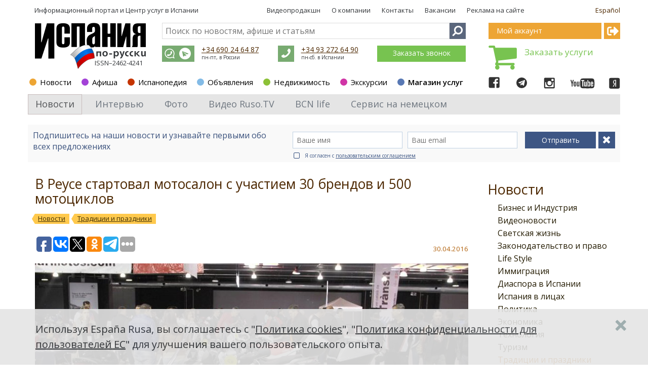

--- FILE ---
content_type: text/html; charset=utf-8
request_url: https://espanarusa.com/ru/news/article/580037
body_size: 25037
content:
<!DOCTYPE html SYSTEM "about:legacy-compat">
<html xmlns:str="http://exslt.org/strings">
  <head>
    <META http-equiv="Content-Type" content="text/html; charset=utf-8">
    <meta name="SKYPE_TOOLBAR" content="SKYPE_TOOLBAR_PARSER_COMPATIBLE">
    <title>В Реусе стартовал мотосалон с участием 30 брендов и 500 мотоциклов. Испания по-русски - все о жизни в Испании</title>
    <meta name="keywords" lang="ru" content="Реус, мотосалон, бренды, модели, двигатель, мотоциклы, центр, школа, езда, цена, билет">
    <link rel="canonical" href="https://espanarusa.com/ru/news/article/580037">
    <meta property="og:type" content="article">
    <meta property="og:url" content="https://espanarusa.com/ru/news/article/580037">
    <meta property="og:site_name" content="Испания по-русски">
    <meta property="og:image" content="https://espanarusa.com/files/autoupload/90/42/46/qsuskuzx390879.jpg">
    <meta property="og:title" content="В Реусе стартовал мотосалон с участием 30 брендов и 500 мотоциклов. Испания по-русски - все о жизни в Испании">
    <meta property="og:description" content="В выставочном зале firaReus стартовал 10-й сезон Мотосалона, одной из новинок которого станет бесплатная Школа вождения мотоцикла.">
    <meta name="description" lang="ru" content="В выставочном зале firaReus стартовал 10-й сезон Мотосалона, одной из новинок которого станет бесплатная Школа вождения мотоцикла.">
    <meta content="width=device-width, initial-scale=1.0" name="viewport">
    <link rel="icon" href="/favicon/favicon.ico?date=25.04.2018" type="image/x-icon">
    <link rel="shortcut icon" href="/favicon/favicon.ico?date=25.04.2018" type="image/x-icon">
    <link rel="apple-touch-icon" sizes="57x57" href="/favicon/apple-icon-57x57.png?date=25.04.2018">
    <link rel="apple-touch-icon" sizes="60x60" href="/favicon/apple-icon-60x60.png?date=25.04.2018">
    <link rel="apple-touch-icon" sizes="72x72" href="/favicon/apple-icon-72x72.png?date=25.04.2018">
    <link rel="apple-touch-icon" sizes="76x76" href="/favicon/apple-icon-76x76.png?date=25.04.2018">
    <link rel="apple-touch-icon" sizes="114x114" href="/favicon/apple-icon-114x114.png?date=25.04.2018">
    <link rel="apple-touch-icon" sizes="120x120" href="/favicon/apple-icon-120x120.png?date=25.04.2018">
    <link rel="apple-touch-icon" sizes="144x144" href="/favicon/apple-icon-144x144.png?date=25.04.2018">
    <link rel="apple-touch-icon" sizes="152x152" href="/favicon/apple-icon-152x152.png?date=25.04.2018">
    <link rel="apple-touch-icon" sizes="180x180" href="/favicon/apple-icon-180x180.png?date=25.04.2018">
    <link rel="icon" type="image/png" sizes="192x192" href="/favicon/android-icon-192x192.png?date=25.04.2018">
    <link rel="icon" type="image/png" sizes="32x32" href="/favicon/favicon-32x32.png?date=25.04.2018">
    <link rel="icon" type="image/png" sizes="96x96" href="/favicon/favicon-96x96.png?date=25.04.2018">
    <link rel="icon" type="image/png" sizes="16x16" href="/favicon/favicon-16x16.png?date=25.04.2018">
    <meta name="msapplication-TileColor" content="#ffffff">
    <meta name="msapplication-TileImage" content="/favicon/ms-icon-144x144.png">
    <meta name="theme-color" content="#ffffff">
    <link type="text/css" rel="stylesheet" href="https://fonts.googleapis.com/css?family=Open+Sans:300,400,600,700&amp;subset=latin,cyrillic">
    <link type="text/css" rel="stylesheet" href="/svc/getStyle.aspx?version=1.0.6793.27922&amp;site=espanarusa&amp;files=/lib/font-awesome-4.7.0/css/font-awesome.css;/lib/fontawesome-pro-5.0.6/css/fontawesome-all.css;/client/news/less/news-theme.less;/lib/bootstrap/less/bootstrap.less;/shared-news-less/ui-controls.less;/lib/jquery-scrollbar/perfect-scrollbar.css;/client/news/less/newsArticle.less;/client/default/css/buy-book.css;/lib/prettyPhoto_3.1.5/css/prettyPhoto.css;/lib/jquery-scrollbar/perfect-scrollbar.css"><script src="/svc/getScript.aspx?version=1.0.6793.27922&amp;site=espanarusa&amp;files=/lib/packages/jquery-1.9.1.js;/lib/jquery.mobile-events.js;/lib/bootstrap/js/bootstrap.js;/lib/packages/angular.js;/lib/packages/angular-sanitize.js;/lib/packages/i18n/angular-locale_ru.js;/shared-news-js/tools.js;/shared-news-js/common.js;/shared-news-js/callback.js;/shared-news-js/social-and-seo.js;/lib/JQueryUI_1.10.0/js/jquery-ui-1.10.0.js;/shared-js/breadcrumbs-seo.js;/lib/jquery-scrollbar/perfect-scrollbar.js;/lib/jquery.scrollLock.js;/lib/scroolly/jquery.scroolly.js;/shared-js/menuToggler.js" type="text/javascript"></script><script>
			function Auth_Login( ticket ) {
				jQuery.ajax({
					url: "/authSwitchTo.aspx?ticket=" + ticket,
					async: false,
					dataType: "script"
				});
			}

			function Auth_Logout( ticket ) { location.href = "/logout?returnUrl=" + location.href; }

			function Auth_OK() {}

			function Auth_Reload() { location.reload( true ); }
		
			$( document ).ready( function(){
				jQuery.ajax({
					url: "/api/GetUserId",
					async: false,
					success: function( userId ){
						jQuery.ajax({
							url: "https://user.espanarusa.com/authInfo/" + userId,
							async: false,
							dataType: "script"
						});
					}
				});
			} );
		</script><script src="/svc/getScript.aspx?version=1.0.6793.27922&amp;site=espanarusa&amp;files=/shared-news-js/service/commentsService.js;/shared-news-js/service/authService.js;/shared-news-js/service/subscribtions.js;/client/news/js/newsArticle.js;/lib/prettyPhoto_3.1.5/js/jquery.prettyPhoto.js;/lib/jquery-scrollbar/perfect-scrollbar.js" type="text/javascript"></script><script type="text/javascript">
			$(document).ready( function(){ if(window["fbq"]) fbq('track', 'ViewContent'); } );
		</script><link rel="alternate" type="application/rss+xml" title="Новости иммиграции в Испанию" href="/ru/news/rss">
		
		<script type="text/javascript" src="/svc/getStrings.aspx?s=er.common.client.;er.aboutpage.;er.header.cart&amp;lang=ru"></script>
	
		

		
			<script type="text/javascript">
				var model = {"PersonRubrics":[],"AnySubscribtions":false,"Lang":"ru","CommentPostUrl":"/ru/comment","Comment":{"ParentId":580037,"OtherData":null,"Title":null,"Body":null,"Action":"post"},"Comments":null,"Folder":"580037"};
			</script>
			<script type="text/javascript">
				var newsFolderId = '525189';
			</script>
			<script>
				$(document).ready(function() {
					$(".notImplemented").click( function() {
						alert("Извините, этот раздел пока еще не закончен. Пожалуйста, попробуйте позже.")
						return false;
					} )
				} );
			</script>
		

		<meta http-equiv="content-language" content="ru">
	<script type="text/javascript">(window.Image ? (new Image()) : document.createElement('img')).src = location.protocol + '//vk.com/rtrg?r=lcz7JjpjqbHlsU/La8k*4GskZ3GyCe*QLZH4Qw4jeQ5jsNmiQQNY92Yoga81OJC2FTtIIVEDkPh7TgrXfmvYo1UJwsxlHf5P6OT7wi0ziKw7GsN9wxWB/GqgyOwrQ7W/GVATctTGo5rziiizwm9vLqkwAHAuf*lvmLwCrxyo4Yc-&pixel_id=1000087650';</script><script>
			!function(f,b,e,v,n,t,s){if(f.fbq)return;n=f.fbq=function(){n.callMethod?
			n.callMethod.apply(n,arguments):n.queue.push(arguments)};if(!f._fbq)f._fbq=n;
			n.push=n;n.loaded=!0;n.version='2.0';n.queue=[];t=b.createElement(e);t.async=!0;
			t.src=v;s=b.getElementsByTagName(e)[0];s.parentNode.insertBefore(t,s)}(window,
			document,'script','https://connect.facebook.net/en_US/fbevents.js');
			fbq('init', '628642140668887', {
			em: 'insert_email_variable,'
			});
			fbq('track', 'PageView');
			fbq('track', 'ViewContent');

			if( window.location.search.indexOf( "?success=true" ) >= 0 || window.location.search.indexOf( "&success=true" ) >= 0 )
				fbq('track', 'CompleteRegistration');
		</script><noscript><img height="1" width="1" style="display:none" src="https://www.facebook.com/tr?id=628642140668887&amp;ev=PageView&amp;noscript=1"></noscript><script async="" src="//pagead2.googlesyndication.com/pagead/js/adsbygoogle.js"></script><script>
			(adsbygoogle = window.adsbygoogle || []).push({
			google_ad_client: "ca-pub-2619477017623574",
			enable_page_level_ads: true
			});
		</script><script type="text/javascript">
					window.TheEyeRecordGuid = '70e66d0a-660f-4bc1-a5fc-1eff00b6fa50';
				</script></head>
  <body class="er-page er-page-collapse responsive">
    <div id="base-container" class="desktop-device" ng-app="NewsArticle" ng-controller="NewsArticle.Controller.factory">
      <div class="mobile-site-menu toggler-accordion">
        <div class="mobile-site-menu-close"></div><a class="mobile-site-menu-item mobile-site-menu-top-item" href="https://espanarusa.com">Испания по-русски</a><div class="mobile-site-menu-item accordion-item colorscheme-privateoffice" to-toggle=".mobile-site-submenu-private-office">
          <div class="section-dot"></div><a href="https://user.espanarusa.com">Мой аккаунт</a><div class="mobile-site-menu-arrow"></div>
        </div>
        <div class="mobile-site-submenu-private-office mobile-site-submenu colorscheme-privateoffice toggler-accordion"><noindex><a class="mobile-site-menu-item  " href="https://user.espanarusa.com/ru/index">Главная</a><a class="mobile-site-menu-item  " href="https://user.espanarusa.com/ru/chat">Переписка</a><a class="mobile-site-menu-item  " href="https://user.espanarusa.com/ru/requestList/advert">Реклама</a><a class="mobile-site-menu-item  " href="https://user.espanarusa.com/ru/requestList/service">Услуги</a><a class="mobile-site-menu-item  " href="https://user.espanarusa.com/ru/realestate">Недвижимость</a><a class="mobile-site-menu-item  " href="https://user.espanarusa.com/ru/hedonist">Путеводитель</a><a class="mobile-site-menu-item  " href="https://user.espanarusa.com/ru/bboard">Объявления</a><a class="mobile-site-menu-item  " href="https://user.espanarusa.com/ru/profile">Профиль</a></noindex></div>
        <div class="mobile-site-menu-item accordion-item colorscheme-news active " to-toggle=".mobile-site-submenu-302">
          <div class="section-dot"></div><a href="https://espanarusa.com/ru/news/index">Новости</a><div class="mobile-site-menu-arrow"></div>
        </div>
        <div class="mobile-site-submenu-302 mobile-site-submenu colorscheme-news toggler-accordion active"><a class="mobile-site-menu-item  " href="https://espanarusa.com/ru/news/list/606131">Интервью</a><a class="mobile-site-menu-item  " href="https://espanarusa.com/ru/news/photos">Фото</a><a class="mobile-site-menu-item  " href="https://espanarusa.com/ru/news/rusotv">Видео Ruso.TV</a><div class="mobile-site-menu-item accordion-item   " to-toggle=".mobile-site-submenu-576517"><a href="https://espanarusa.com/ru/news/list/576517">BCN life</a><div class="mobile-site-menu-arrow"></div>
          </div>
          <div class="mobile-site-submenu-576517 mobile-site-submenu  toggler-accordion "><a class="mobile-site-menu-item  " href="https://espanarusa.com/ru/news/list/576775">Pro-город</a><a class="mobile-site-menu-item  " href="https://espanarusa.com/ru/news/list/576783">Weekend в городе</a><a class="mobile-site-menu-item  " href="https://espanarusa.com/ru/news/list/576784">Бизнес</a><a class="mobile-site-menu-item  " href="https://espanarusa.com/ru/news/list/576785">Pro-любовь</a><a class="mobile-site-menu-item  " href="https://espanarusa.com/ru/news/list/576786">Еда</a><a class="mobile-site-menu-item  " href="https://espanarusa.com/ru/news/list/576787">Дом</a><a class="mobile-site-menu-item  " href="https://espanarusa.com/ru/news/list/577201">BCN-kids</a><a class="mobile-site-menu-item  " href="https://espanarusa.com/ru/news/list/577204">BCN-навигатор</a><a class="mobile-site-menu-item  " href="https://espanarusa.com/ru/news/list/577205">Инсайдеры</a><a class="mobile-site-menu-item  " href="https://espanarusa.com/ru/news/list/577206">Beauty-гид</a><a class="mobile-site-menu-item  " href="https://espanarusa.com/ru/news/list/597960">Наши в городе</a><a class="mobile-site-menu-item  " href="https://espanarusa.com/ru/news/list/577207">О проекте</a><a class="mobile-site-menu-item  " href="https://espanarusa.com/ru/news/list/594561">Реклама</a></div><a class="mobile-site-menu-item  " href="https://espanarusa.com/ru/news/list/525274">Бизнес и Индустрия</a><a class="mobile-site-menu-item  " href="https://espanarusa.com/ru/news/list/556589">Видеоновости</a><a class="mobile-site-menu-item  " href="https://espanarusa.com/ru/news/list/537208">Светская жизнь</a><a class="mobile-site-menu-item  " href="https://espanarusa.com/ru/news/list/525275">Законодательство и право</a><a class="mobile-site-menu-item  " href="https://espanarusa.com/ru/news/list/525276">Life Style</a><a class="mobile-site-menu-item  " href="https://espanarusa.com/ru/news/list/525277">Иммиграция</a><a class="mobile-site-menu-item  " href="https://espanarusa.com/ru/news/list/525278">Диаспора в Испании</a><a class="mobile-site-menu-item  " href="https://espanarusa.com/ru/news/list/525279">Испания в лицах</a><a class="mobile-site-menu-item  " href="https://espanarusa.com/ru/news/list/783">Политика</a><a class="mobile-site-menu-item  " href="https://espanarusa.com/ru/news/list/780">Экономика</a><a class="mobile-site-menu-item  " href="https://espanarusa.com/ru/news/list/794">Технология</a><a class="mobile-site-menu-item  " href="https://espanarusa.com/ru/news/list/782">Туризм</a><a class="mobile-site-menu-item  current" href="https://espanarusa.com/ru/news/list/525280">Традиции и праздники</a><a class="mobile-site-menu-item  " href="https://espanarusa.com/ru/news/list/525281">Новости рынка недвижимости</a><a class="mobile-site-menu-item  " href="https://espanarusa.com/ru/news/list/525282">Гастрономия</a><a class="mobile-site-menu-item  " href="https://espanarusa.com/ru/news/list/7112">Образование</a><a class="mobile-site-menu-item  " href="https://espanarusa.com/ru/news/list/797">Медицина и Здоровье</a><a class="mobile-site-menu-item  " href="https://espanarusa.com/ru/news/list/781">Культура</a><a class="mobile-site-menu-item  " href="https://espanarusa.com/ru/news/list/799">Спорт</a><a class="mobile-site-menu-item  " href="https://espanarusa.com/ru/news/list/795">Происшествия</a><a class="mobile-site-menu-item  " href="https://espanarusa.com/ru/news/list/7114">Общество</a><a class="mobile-site-menu-item  " href="https://espanarusa.com/ru/news/list/42509">Международные связи</a><a class="mobile-site-menu-item  " href="https://espanarusa.com/ru/news/list/121633">Курьезы в Испании</a></div>
        <div class="mobile-site-menu-item accordion-item colorscheme-affiche  " to-toggle=".mobile-site-submenu-117217">
          <div class="section-dot"></div><a href="https://espanarusa.com/ru/affiche/index">Афиша</a><div class="mobile-site-menu-arrow"></div>
        </div>
        <div class="mobile-site-submenu-117217 mobile-site-submenu colorscheme-affiche toggler-accordion "><a class="mobile-site-menu-item  " href="https://espanarusa.com/ru/affiche/index/603763">Профессиональные выставки</a><a class="mobile-site-menu-item  " href="https://espanarusa.com/ru/affiche/index/603764">Опера и балет</a><a class="mobile-site-menu-item  " href="https://espanarusa.com/ru/affiche/index/603765">Рынки и ярмарки</a><a class="mobile-site-menu-item  " href="https://espanarusa.com/ru/affiche/index/603780">Гастрономия</a><a class="mobile-site-menu-item  " href="https://espanarusa.com/ru/affiche/index/603766">Музыкальные фестивали</a><a class="mobile-site-menu-item  " href="https://espanarusa.com/ru/affiche/index/604765">Диаспора в Испании</a><a class="mobile-site-menu-item  " href="https://espanarusa.com/ru/affiche/index/533043">Культурные выставки и экспозиции</a><a class="mobile-site-menu-item  " href="https://espanarusa.com/ru/affiche/index/533042">Концерты и живая музыка</a><a class="mobile-site-menu-item  " href="https://espanarusa.com/ru/affiche/index/533044">Цирк и представления</a><a class="mobile-site-menu-item  " href="https://espanarusa.com/ru/affiche/index/533046">Праздники и фестивали</a><a class="mobile-site-menu-item  " href="https://espanarusa.com/ru/affiche/index/533271">Для детей</a><a class="mobile-site-menu-item  " href="https://espanarusa.com/ru/affiche/index/533047">Спортивные события</a><a class="mobile-site-menu-item  " href="https://espanarusa.com/ru/affiche/index/533144">Вечеринки</a><a class="mobile-site-menu-item  " href="https://espanarusa.com/ru/affiche/index/533045">Другое</a></div>
        <div class="mobile-site-menu-item accordion-item colorscheme-pedia  " to-toggle=".mobile-site-submenu-525150">
          <div class="section-dot"></div><a href="https://espanarusa.com/ru/pedia/index">Испанопедия</a><div class="mobile-site-menu-arrow"></div>
        </div>
        <div class="mobile-site-submenu-525150 mobile-site-submenu colorscheme-pedia toggler-accordion ">
          <div class="mobile-site-menu-item accordion-item   " to-toggle=".mobile-site-submenu-525156"><a href="https://espanarusa.com/ru/pedia/section/525156">Испания</a><div class="mobile-site-menu-arrow"></div>
          </div>
          <div class="mobile-site-submenu-525156 mobile-site-submenu  toggler-accordion "><a class="mobile-site-menu-item  " href="https://espanarusa.com/ru/pedia/list/525164">Права и закон</a><a class="mobile-site-menu-item  " href="https://espanarusa.com/ru/pedia/list/557884">Связь</a><a class="mobile-site-menu-item  " href="https://espanarusa.com/ru/pedia/list/525165">Визы в Испанию</a><a class="mobile-site-menu-item  " href="https://espanarusa.com/ru/pedia/list/525166">Банки</a><a class="mobile-site-menu-item  " href="https://espanarusa.com/ru/pedia/list/525167">Индустрия Испании</a><a class="mobile-site-menu-item  " href="https://espanarusa.com/ru/pedia/list/525168">Испанская кухня</a><a class="mobile-site-menu-item  " href="https://espanarusa.com/ru/pedia/list/525169">Испанские напитки</a><a class="mobile-site-menu-item  " href="https://espanarusa.com/ru/pedia/list/525170">Магазины и покупки</a><a class="mobile-site-menu-item  " href="https://espanarusa.com/ru/pedia/list/564818">Культура, традиции и праздники</a><a class="mobile-site-menu-item  " href="https://espanarusa.com/ru/pedia/list/525172">Автомобиль </a><a class="mobile-site-menu-item  " href="https://espanarusa.com/ru/pedia/list/525173">Водительские права</a><a class="mobile-site-menu-item  " href="https://espanarusa.com/ru/pedia/list/525174">Полиция</a><a class="mobile-site-menu-item  " href="https://espanarusa.com/ru/pedia/list/525175">Адвокат в Испании</a><a class="mobile-site-menu-item  " href="https://espanarusa.com/ru/pedia/list/548609">Налогообложение</a><a class="mobile-site-menu-item  " href="https://espanarusa.com/ru/pedia/list/525176">Страхование</a><a class="mobile-site-menu-item  " href="https://espanarusa.com/ru/pedia/list/525177">Штрафы</a><a class="mobile-site-menu-item  " href="https://espanarusa.com/ru/pedia/list/571553">Работа в Испании</a><a class="mobile-site-menu-item  " href="https://espanarusa.com/ru/pedia/list/525178">Антиквариат </a><div class="mobile-site-menu-item accordion-item   " to-toggle=".mobile-site-submenu-525179"><a href="https://espanarusa.com/ru/pedia/list/525179">Строительство в Испании</a><div class="mobile-site-menu-arrow"></div>
            </div>
            <div class="mobile-site-submenu-525179 mobile-site-submenu  toggler-accordion "><a class="mobile-site-menu-item  " href="https://espanarusa.com/ru/pedia/list/571552">Работа в Испании</a></div><a class="mobile-site-menu-item  " href="https://espanarusa.com/ru/pedia/list/525180">Такс фри и таможня</a><a class="mobile-site-menu-item  " href="https://espanarusa.com/ru/pedia/list/568960">Жизнь в Испании</a><a class="mobile-site-menu-item  " href="https://espanarusa.com/ru/pedia/list/525181">Полезно знать </a></div>
          <div class="mobile-site-menu-item accordion-item   " to-toggle=".mobile-site-submenu-525157"><a href="https://espanarusa.com/ru/pedia/section/525157">Иммиграция</a><div class="mobile-site-menu-arrow"></div>
          </div>
          <div class="mobile-site-submenu-525157 mobile-site-submenu  toggler-accordion "><a class="mobile-site-menu-item  " href="https://espanarusa.com/ru/pedia/list/525182">ВНЖ без права на работу</a><a class="mobile-site-menu-item  " href="https://espanarusa.com/ru/pedia/list/541365">ВНЖ по оседлости</a><a class="mobile-site-menu-item  " href="https://espanarusa.com/ru/pedia/list/552098">Бизнес-иммиграция</a><a class="mobile-site-menu-item  " href="https://espanarusa.com/ru/pedia/list/533940">Гражданство</a><a class="mobile-site-menu-item  " href="https://espanarusa.com/ru/pedia/list/525183">Долгосрочные визы</a><a class="mobile-site-menu-item  " href="https://espanarusa.com/ru/pedia/list/525184">Прописка</a><a class="mobile-site-menu-item  " href="https://espanarusa.com/ru/pedia/list/525186">Переезд в Испанию с детьми</a><a class="mobile-site-menu-item  " href="https://espanarusa.com/ru/pedia/list/525187">Иммиграционное право</a><a class="mobile-site-menu-item  " href="https://espanarusa.com/ru/pedia/list/525188">Воссоединение семьи</a><a class="mobile-site-menu-item  " href="https://espanarusa.com/ru/news/list/525277">Новости иммиграции в Испанию</a></div>
          <div class="mobile-site-menu-item accordion-item   " to-toggle=".mobile-site-submenu-525158"><a href="https://espanarusa.com/ru/pedia/section/525158">Обучение</a><div class="mobile-site-menu-arrow"></div>
          </div>
          <div class="mobile-site-submenu-525158 mobile-site-submenu  toggler-accordion "><a class="mobile-site-menu-item  " href="https://espanarusa.com/ru/pedia/list/525190">Высшее образование в Испании</a><a class="mobile-site-menu-item  " href="https://espanarusa.com/ru/pedia/list/525191">Обучение испанскому языку</a><a class="mobile-site-menu-item  " href="https://espanarusa.com/ru/pedia/list/525192">Спортивные школы</a><a class="mobile-site-menu-item  " href="https://espanarusa.com/ru/pedia/list/525193">Обучение детей в Испании</a><a class="mobile-site-menu-item  " href="https://espanarusa.com/ru/pedia/list/525194">Лагеря в Испании</a><a class="mobile-site-menu-item  " href="https://espanarusa.com/ru/pedia/list/525195">Учебная студенческая виза</a><a class="mobile-site-menu-item  " href="https://espanarusa.com/ru/pedia/list/525196">Система образования в Испании</a><a class="mobile-site-menu-item  " href="https://espanarusa.com/ru/pedia/list/525197">Стажировка в Испании</a><a class="mobile-site-menu-item  " href="https://espanarusa.com/ru/pedia/list/525198">Профессиональное образование и курсы в Испании</a><a class="mobile-site-menu-item  " href="https://espanarusa.com/ru/pedia/list/525199">Проживание на период обучения</a><a class="mobile-site-menu-item  " href="https://espanarusa.com/ru/pedia/list/525200">Полезно знать</a><a class="mobile-site-menu-item  " href="https://espanarusa.com/ru/news/list/7112">Новости образования Испании</a></div>
          <div class="mobile-site-menu-item accordion-item   " to-toggle=".mobile-site-submenu-525159"><a href="https://espanarusa.com/ru/pedia/section/525159">Лечение</a><div class="mobile-site-menu-arrow"></div>
          </div>
          <div class="mobile-site-submenu-525159 mobile-site-submenu  toggler-accordion "><a class="mobile-site-menu-item  " href="https://espanarusa.com/ru/pedia/list/525202">Лечение в Барселоне</a><a class="mobile-site-menu-item  " href="https://espanarusa.com/ru/pedia/list/525204">Лечение в Валенсии</a><a class="mobile-site-menu-item  " href="https://espanarusa.com/ru/pedia/list/525205">Лечение детей в Испании</a><a class="mobile-site-menu-item  " href="https://espanarusa.com/ru/pedia/list/525206">Обследование «Chek Up» в Испании</a><a class="mobile-site-menu-item  " href="https://espanarusa.com/ru/pedia/list/525207">Система Медицинского обслуживания</a><a class="mobile-site-menu-item  " href="https://espanarusa.com/ru/pedia/list/525208">Медицинская страховка в Испании</a><a class="mobile-site-menu-item  " href="https://espanarusa.com/ru/pedia/list/525209">Беременность и роды в Испании</a><a class="mobile-site-menu-item  " href="https://espanarusa.com/ru/pedia/list/525210">Пластическая и эстетическая хирургия в Испании</a><a class="mobile-site-menu-item  " href="https://espanarusa.com/ru/pedia/list/525211">Испанская Медицина</a><a class="mobile-site-menu-item  " href="https://espanarusa.com/ru/pedia/list/564442">Wellness &amp; SPA в Испании</a><a class="mobile-site-menu-item  " href="https://espanarusa.com/ru/pedia/list/525212">Рекомендованные клиники</a><a class="mobile-site-menu-item  " href="https://espanarusa.com/ru/news/list/797">Новости медицины Испании</a></div>
          <div class="mobile-site-menu-item accordion-item   " to-toggle=".mobile-site-submenu-525160"><a href="https://espanarusa.com/ru/pedia/section/525160">Недвижимость</a><div class="mobile-site-menu-arrow"></div>
          </div>
          <div class="mobile-site-submenu-525160 mobile-site-submenu  toggler-accordion "><a class="mobile-site-menu-item  " href="https://espanarusa.com/ru/pedia/list/525214">Покупка недвижимости в Испании</a><a class="mobile-site-menu-item  " href="https://espanarusa.com/ru/pedia/list/525218">Аренда недвижимости</a><a class="mobile-site-menu-item  " href="https://espanarusa.com/ru/pedia/list/525219">Аренда на лето: виллы и апартаменты</a><a class="mobile-site-menu-item  " href="https://espanarusa.com/ru/pedia/list/525216">Процедура приобретения недвижимости  </a><a class="mobile-site-menu-item  " href="https://espanarusa.com/ru/pedia/list/525220">Коммерческая недвижимость</a><a class="mobile-site-menu-item  " href="https://espanarusa.com/ru/pedia/list/525215">Налоги на недвижимость в Испании  </a><a class="mobile-site-menu-item  " href="https://espanarusa.com/ru/pedia/list/525217">Ипотека в Испании</a><a class="mobile-site-menu-item  " href="https://espanarusa.com/ru/pedia/list/525222">Нота Симпле (Nota Simple)</a><a class="mobile-site-menu-item  " href="https://espanarusa.com/ru/pedia/list/525221">ВНЖ для владельцев недвижимости и их семей</a><a class="mobile-site-menu-item  " href="https://espanarusa.com/ru/pedia/list/525224">Рекомендованные агентства</a><a class="mobile-site-menu-item  " href="https://espanarusa.com/ru/news/list/525281">Новости рынка недвижимости</a></div>
          <div class="mobile-site-menu-item accordion-item   " to-toggle=".mobile-site-submenu-525161"><a href="https://espanarusa.com/ru/pedia/section/525161">Бизнес</a><div class="mobile-site-menu-arrow"></div>
          </div>
          <div class="mobile-site-submenu-525161 mobile-site-submenu  toggler-accordion "><a class="mobile-site-menu-item  " href="https://espanarusa.com/ru/pedia/list/525234">ВНЖ для инвесторов</a><a class="mobile-site-menu-item  " href="https://espanarusa.com/ru/pedia/list/525227">Продается готовый бизнес в Испании</a><a class="mobile-site-menu-item  " href="https://espanarusa.com/ru/pedia/list/525228">Юридическое лицо в Испании</a><a class="mobile-site-menu-item  " href="https://espanarusa.com/ru/pedia/list/525229">Юридическое лицо в Андорре</a><a class="mobile-site-menu-item  " href="https://espanarusa.com/ru/pedia/list/525231">Аудит в Испании и Андорре</a><a class="mobile-site-menu-item  " href="https://espanarusa.com/ru/pedia/list/525232">Налоги в Испании</a><a class="mobile-site-menu-item  " href="https://espanarusa.com/ru/pedia/list/525233">Налоги в Андорре</a><a class="mobile-site-menu-item  " href="https://espanarusa.com/ru/pedia/list/525235">Инвестиции в Испании</a><a class="mobile-site-menu-item  " href="https://espanarusa.com/ru/pedia/list/525236">Полезно знать</a><a class="mobile-site-menu-item  " href="https://espanarusa.com/ru/news/list/525274">Новости бизнеса Испании</a></div>
          <div class="mobile-site-menu-item accordion-item   " to-toggle=".mobile-site-submenu-525162"><a href="https://espanarusa.com/ru/pedia/section/525162">Документы </a><div class="mobile-site-menu-arrow"></div>
          </div>
          <div class="mobile-site-submenu-525162 mobile-site-submenu  toggler-accordion "><a class="mobile-site-menu-item  " href="https://espanarusa.com/ru/pedia/list/525238">Переводы в Испании</a><a class="mobile-site-menu-item  " href="https://espanarusa.com/ru/pedia/list/534233">NIE номер иностранца</a><a class="mobile-site-menu-item  " href="https://espanarusa.com/ru/pedia/list/525239">Справка о несудимости</a><a class="mobile-site-menu-item  " href="https://espanarusa.com/ru/pedia/list/525240">Истребование документов</a><a class="mobile-site-menu-item  " href="https://espanarusa.com/ru/pedia/list/525241">Апостиль и легализация документов</a><a class="mobile-site-menu-item  " href="https://espanarusa.com/ru/pedia/list/525242">Брак в Испании</a><a class="mobile-site-menu-item  " href="https://espanarusa.com/ru/pedia/list/525243">Легализация и подтверждение диплома</a><a class="mobile-site-menu-item  " href="https://espanarusa.com/ru/pedia/list/525244">Доверенности</a><a class="mobile-site-menu-item  " href="https://espanarusa.com/ru/pedia/list/525245">Консульские учреждения в Испании</a><a class="mobile-site-menu-item  " href="https://espanarusa.com/ru/pedia/list/525247">Дети, рожденные в Испании</a><a class="mobile-site-menu-item  " href="https://espanarusa.com/ru/pedia/list/585171">Визы в другие страны</a><a class="mobile-site-menu-item  " href="https://espanarusa.com/ru/pedia/list/525248">Полезно знать</a></div>
          <div class="mobile-site-menu-item accordion-item   " to-toggle=".mobile-site-submenu-525163"><a href="https://espanarusa.com/ru/pedia/section/525163">Туризм </a><div class="mobile-site-menu-arrow"></div>
          </div>
          <div class="mobile-site-submenu-525163 mobile-site-submenu  toggler-accordion "><a class="mobile-site-menu-item  " href="https://espanarusa.com/ru/pedia/list/525249">Экскурсии по Испании</a><a class="mobile-site-menu-item  " href="https://espanarusa.com/ru/pedia/list/525250">Барселона</a><a class="mobile-site-menu-item  " href="https://espanarusa.com/ru/pedia/list/525251">Мадрид</a><a class="mobile-site-menu-item  " href="https://espanarusa.com/ru/pedia/list/525252">Валенсия</a><a class="mobile-site-menu-item  " href="https://espanarusa.com/ru/pedia/list/567342">Каталония</a><a class="mobile-site-menu-item  " href="https://espanarusa.com/ru/pedia/list/558540">Коста Дорада</a><a class="mobile-site-menu-item  " href="https://espanarusa.com/ru/pedia/list/525253">Коста Брава</a><a class="mobile-site-menu-item  " href="https://espanarusa.com/ru/pedia/list/525254">Аликанте и Коста Бланка</a><a class="mobile-site-menu-item  " href="https://espanarusa.com/ru/pedia/list/525255">Андалусия и Коста Дель Соль</a><a class="mobile-site-menu-item  " href="https://espanarusa.com/ru/pedia/list/525256">Балеарские острова</a><a class="mobile-site-menu-item  " href="https://espanarusa.com/ru/pedia/list/525257">Канарские острова</a><a class="mobile-site-menu-item  " href="https://espanarusa.com/ru/pedia/list/525258">Север Испании</a><a class="mobile-site-menu-item  " href="https://espanarusa.com/ru/pedia/list/525259">Андорра</a><a class="mobile-site-menu-item  " href="https://espanarusa.com/ru/pedia/list/525260">SPA курорты в Испании</a><a class="mobile-site-menu-item  " href="https://espanarusa.com/ru/pedia/list/525261">Горнолыжные курорты в Испании</a><a class="mobile-site-menu-item  " href="https://espanarusa.com/ru/pedia/list/525262">Гастрономический туризм</a><a class="mobile-site-menu-item  " href="https://espanarusa.com/ru/pedia/list/525263">Охота в Испании</a><a class="mobile-site-menu-item  " href="https://espanarusa.com/ru/pedia/list/525264">Свадьба в Испании</a><a class="mobile-site-menu-item  " href="https://espanarusa.com/ru/pedia/list/525265">Идеи, маршруты, туры</a><a class="mobile-site-menu-item  " href="https://espanarusa.com/ru/pedia/list/525266">Транспорт</a><a class="mobile-site-menu-item  " href="https://espanarusa.com/ru/pedia/list/525267">Аренды яхты в Испании</a><a class="mobile-site-menu-item  " href="https://espanarusa.com/ru/pedia/list/525268">Тимбилдинг и активный отдых</a><a class="mobile-site-menu-item  " href="https://espanarusa.com/ru/pedia/list/525269">Детский отдых</a><a class="mobile-site-menu-item  " href="https://espanarusa.com/ru/pedia/list/525270">Полезная информация</a><a class="mobile-site-menu-item  " href="https://espanarusa.com/ru/pedia/list/525272">Отели</a><a class="mobile-site-menu-item  " href="https://espanarusa.com/ru/news/list/782">Новости туризма Испании</a></div>
        </div><a class="mobile-site-menu-item colorscheme-privateads" href="https://espanarusa.com/ru/privateads/index"><div class="section-dot"></div>Объявления</a><a class="mobile-site-menu-item colorscheme-realestate" href="https://espanarusa.com/ru/realestate/index.sdf"><div class="section-dot"></div>Недвижимость</a><a class="mobile-site-menu-item colorscheme-crimson" href=""><div class="section-dot"></div>Экскурсии</a><a class="mobile-site-menu-item colorscheme-marketplace" href="https://espanarusa.com/ru/marketplace/index"><div class="section-dot"></div>Магазин услуг</a><a class="mobile-site-menu-item colorscheme-service " href="https://espanarusa.com/ru/service/rusotv"><div class="section-dot"></div>Видеопродакшн</a><a class="mobile-site-menu-item colorscheme-service " href="https://espanarusa.com/ru/service/about-ru/735"><div class="section-dot"></div>О компании</a><a class="mobile-site-menu-item colorscheme-service " href="https://espanarusa.com/ru/service/article/5043"><div class="section-dot"></div>Контакты</a><a class="mobile-site-menu-item colorscheme-service " href="https://espanarusa.com/ru/service/article/10318"><div class="section-dot"></div>Вакансии</a><a class="mobile-site-menu-item colorscheme-service " href="https://espanarusa.com/ru/service/article/525153"><div class="section-dot"></div>Реклама на сайте</a><div class="mobile-site-menu-footer"></div>
      </div><header class="er-page-header er-page-lang-ru"><div class="er-h-top">
          <div class="er-h-title">Информационный портал и <a href="https://espanarusa.com/ru/service/article/371">Центр услуг в Испании</a></div>
          <div class="er-h-locale">
            <div class="er-other-lang-switch"><a class="lang-es lang-control" href="/es/news/index?lang=es" hreflang="es-ES">Español</a></div>
            <div class="clear"></div>
          </div>
          <div class="er-h-links">
            <ul class="er-h-company er-h-company-full">
              <li class="rusotv"><a href="https://espanarusa.com/ru/service/rusotv">Видеопродакшн</a></li>
              <li class="company"><a href="https://espanarusa.com/ru/service/about-ru/735">О компании</a></li>
              <li class="contacts"><a href="https://espanarusa.com/ru/service/article/5043">Контакты</a></li>
              <li class="vacancy"><a href="https://espanarusa.com/ru/service/article/10318">Вакансии</a></li>
              <li class="advert"><a href="https://espanarusa.com/ru/service/article/525153">Реклама на сайте</a></li>
            </ul>
            <div class="er-h-company er-h-company-mobile">
              <li class="company"><a href="https://espanarusa.com/ru/service/about-ru/735">О компании</a></li><span class="er-arrow-all dropdown-toggle er-h-company-all" id="er-h-company-mobile-dropdown" data-toggle="dropdown"></span><ul class="dropdown-menu er-h-company-mobile-menu" role="menu" aria-labelledby="er-h-company-mobile-dropdown">
                <li class="rusotv"><a href="https://espanarusa.com/ru/service/rusotv">Видеопродакшн</a></li>
                <li class="contacts"><a href="https://espanarusa.com/ru/service/article/5043">Контакты</a></li>
                <li class="vacancy"><a href="https://espanarusa.com/ru/service/article/10318">Вакансии</a></li>
                <li class="advert"><a href="https://espanarusa.com/ru/service/article/525153">Реклама на сайте</a></li>
              </ul>
            </div>
            <ul class="er-h-social">
              <li><a target="_blank" href="https://www.facebook.com/espanarusa"><i class="er-icon-social er-icon-fb"></i></a></li>
              <li><a target="_blank" href="https://t.me/espanarusa"><i class="er-icon-social er-icon-tg"></i></a></li>
              <li><a target="_blank" href="https://instagram.com/espanarusa"><i class="er-icon-social er-icon-ig"></i></a></li>
              <li class="er-li-youtube"><a target="_blank" href="https://www.youtube.com/channel/UCGWf45werJj7gfa6T5hyARg"><i class="er-icon-social er-icon-youtube"></i></a></li>
              <li class="er-li-yazen"><a target="_blank" href="https://zen.yandex.ru/id/5b8fcc0081634000acd95719"><i class="er-icon-social er-icon-yazen"></i></a></li>
            </ul>
          </div>
          <div class="clear"></div>
        </div>
        <div class="er-h-bottom">
          <div class="er-h-bottom-inner">
            <div class="er-h-bottom-inner-wrapper display-table">
              <div class="er-h-bottom-left display-table-cell">
                <div class="display-table"><a class="er-h-logo display-table-cell" href="https://espanarusa.com/ru/"><img class="bigger" src="/shared-images/logo-ru.png" alt="Espanarusa"><img class="smaller" src="/shared-images/logo-ru-smaller.png" alt="Espanarusa"><img class="small" src="/shared-images/logo-ru-small.png" alt="Espanarusa"><div class="issn-ru">
										ISSN–2462-4241
									</div></a><div class="display-table-cell search-phones">
                    <div class="er-h-search">
                      <form method="GET" action="/ru/search">
                        <div class="display-table">
                          <div class="display-table-cell"><input class="er-search-field display-table-cell" name="keyword" type="text" value="" placeholder="Поиск по новостям, афише и статьям"></div><i class="fa4 fa4-search er-icon-search display-table-cell" aria-hidden="true"></i></div>
                      </form>
                    </div>
                    <div class="er-h-phones">
                      <div class="phone-block"><a href="https://wa.me/34690246487" rel="nofollow"><i class="fa4 fa4-whatsapp" aria-hidden="true"></i></a><a href="https://t.me/+34690246487" rel="nofollow"><i class="fa4 fa4-telegram" aria-hidden="true"></i></a><div class="inner">
                          <div class="phone"><a href="https://wa.me/34690246487" rel="nofollow">+34 690 24 64 87</a></div>
                          <div class="small">пн-пт, в России</div>
                        </div>
                      </div>
                      <div class="phone-block"><i class="fa4 fa4-phone" aria-hidden="true"></i><div class="inner">
                          <div class="phone mobile-only"><img src="/shared-images/rus-flag.gif" alt="esp-flag"><a href="https://wa.me/34690246487" rel="nofollow">+34 690 24 64 87</a></div>
                          <div class="phone"><img src="/shared-images/esp-flag.png" alt="esp-flag"><a href="tel:+34932726490" rel="nofollow">+34 93 272 64 90</a></div>
                          <div class="small">пн-сб. в Испании</div>
                        </div>
                      </div><span class="er-h-feedback-mobile"></span><div class="er-h-feedback">
                        <div class="er-h-feedback-button">Заказать звонок</div>
                        <div class="er-h-feedblock">
                          <div class="er-h-feedblock-success">Запрос успешно отправлен.</div>
                          <div class="er-h-feedblock-title">Ваши данные для связи:</div>
                          <form method="GET">
                            <div class="er-h-feedblock-label">Имя</div><input type="text" class="er-h-feedblock-name" name="name"><div class="er-h-feedblock-label">e-mail</div><input type="email" class="er-h-feedblock-email" name="email"><div class="er-h-feedblock-label">Телефон</div><label class="select-wrapper"><select name="country" class="er-h-feedblock-country"><option value="Россия">Россия</option>
                                <option value="Испания">Испания</option></select></label><input type="tel" class="er-h-feedblock-phone" name="phone"><div class="er-h-feedblock-label">Тема обращения</div><input type="text" class="er-h-feedblock-theme" name="theme"><div class="er-h-feedblock-label">Удобное время</div><span class="er-style-checkbox"><input type="checkbox" value="08:00-11:00" name="callTime" id="callback-1" class="&#xA;								callTime-check first-in-row"><label for="callback-1" class="&#xA;								callTime-text ">08:00-11:00</label></span><span class="er-style-checkbox"><input type="checkbox" value="10:00-13:00" name="callTime" id="callback-2" class="&#xA;								callTime-check "><label for="callback-2" class="&#xA;								callTime-text ">10:00-13:00</label></span><span class="er-style-checkbox"><input type="checkbox" value="12:00-15:00" name="callTime" id="callback-3" class="&#xA;								callTime-check "><label for="callback-3" class="&#xA;								callTime-text last-in-row">12:00-15:00</label></span><span class="er-style-checkbox"><input type="checkbox" value="14:00-17:00" name="callTime" id="callback-4" class="&#xA;								callTime-check first-in-row"><label for="callback-4" class="&#xA;								callTime-text ">14:00-17:00</label></span><span class="er-style-checkbox"><input type="checkbox" value="16:00-19:00" name="callTime" id="callback-5" class="&#xA;								callTime-check "><label for="callback-5" class="&#xA;								callTime-text ">16:00-19:00</label></span><div class="clear"></div>
                            <div class="er-h-feedblock-button" site-url="https://espanarusa.com">Готово</div>
                          </form>
                        </div>
                      </div>
                    </div>
                  </div>
                </div>
                <div>
                  <div class="display-table er-site-tabs-container">
                    <div class="navbar-header"><button type="button" class="navbar-toggle" data-toggle="collapse" data-target="#er-h-tabs">Разделы</button></div>
                    <div class="er-site-tabs collapse navbar-collapse" id="er-h-tabs">
                      <div class="er-site-tabs-wrap"><a href="https://espanarusa.com/ru/news/index" class="er-tab er-tab-orange er-current">Новости</a><a href="https://espanarusa.com/ru/affiche/index" class="er-tab er-tab-purple ">Афиша</a><a href="https://espanarusa.com/ru/pedia/index" class="er-tab er-tab-red ">Испанопедия</a><a href="https://espanarusa.com/ru/privateads/index" class="er-tab er-tab-blue ">Объявления</a><a href="https://espanarusa.com/ru/realestate/index.sdf" class="er-tab er-tab-green ">Недвижимость</a><a href="" class="er-tab er-tab-crimson ">Экскурсии</a><a href="https://espanarusa.com/ru/marketplace/index" class="er-tab er-tab-darkblue ">Магазин услуг</a></div>
                    </div>
                  </div>
                </div>
              </div>
              <div class="er-h-bottom-right display-table-cell">
                <div class="private-office-buttons"><a href="https://user.espanarusa.com"><div class="private-office">
                      <div class="title">Мой аккаунт</div>
                    </div></a><a class="logout" href="/logout"><i class="fas fa-sign-out-alt icon" aria-hidden="true"></i></a></div>
                <div class="er-cart">
                  <div class="cart-icon"><a href="https://espanarusa.com/ru/marketplace/index"><i class="fa4 fa4-shopping-cart" aria-hidden="true"></i></a></div>
                  <div class="cart-content show-placeholder"><a class="cart-placeholder" href="https://espanarusa.com/ru/marketplace/index">Заказать услуги</a><div class="cart-count"><span class="first-part">0</span><span class="second-part"> услуг</span></div>
                    <div class="cart-total"><span class="first-part">Итого: </span><span class="second-part">€0</span></div>
                  </div>
                </div>
                <div class="&#xA;							full-service-list&#xA;						"><a href="https://espanarusa.com/ru/service/article/525152&#xA;							">Полный список услуг</a></div>
              </div>
              <div class="clear"></div>
            </div>
            <div class="er-h-navigation-wrapper">
              <div class="er-h-navigation">
                <div class="mobile-site-menu-toggler"></div>
                <div class="search-mobile">
                  <div class="er-h-search">
                    <form method="GET" action="/ru/search">
                      <div class="display-table">
                        <div class="display-table-cell"><input class="er-search-field display-table-cell" name="keyword" type="text" value="" placeholder="Поиск по новостям, афише и статьям"></div><i class="fa4 fa4-search er-icon-search display-table-cell" aria-hidden="true"></i></div>
                    </form>
                  </div>
                </div>
                <div id="er-h-navigation">
                  <ul class="er-h-menu">
                    <li class="mobile-current er-h-menu-item current"><a href="/news/list/ru/news/traditions">Традиции и праздники</a></li><a href="/ru/news/index"><li class="er-h-menu-item current">Новости</li></a><a href="/ru/news/list/606131"><li class="er-h-menu-item ">Интервью</li></a><a href="/ru/news/photos"><li class="er-h-menu-item ">Фото</li></a><a href="/ru/news/rusotv"><li class="er-h-menu-item ">Видео Ruso.TV</li></a><a href="/ru/news/list/576517"><li class="er-h-menu-item ">BCN life</li></a><a href="/ru/news/list/681964"><li class="er-h-menu-item ">Сервис на немецком</li></a></ul>
                  <div class="clear"></div>
                </div>
              </div>
            </div>
          </div>
        </div></header><div class="er-page-body">
        <div>
          <div class="subscribe-block page-block">
            <div class="block-text">
              <div>Подпишитесь на наши новости и узнавайте первыми обо всех предложениях</div>
            </div>
            <div class="block-fields"><input type="text" placeholder="Ваше имя" name="name" class="name" value=""><input type="text" placeholder="Ваш email" name="email" class="email" value=""><div class="er-style-checkbox eula mobile"><input type="checkbox" id="article-top-subscribe-block-mobile"><label class="control-label" for="article-top-subscribe-block-mobile">Я согласен с <a href="https://espanarusa.com/docs/%D0%A1%D0%BE%D0%B3%D0%BB%D0%B0%D1%88%D0%B5%D0%BD%D0%B8%D0%B5 %D0%BF%D0%BE%D0%BB%D1%8C%D0%B7%D0%BE%D0%B2%D0%B0%D1%82%D0%B5%D0%BB%D1%8F.docx" target="_blank">пользовательским соглашением</a></label></div>
              <div class="send-button">Отправить</div>
              <div class="close-button"><i class="fa4 fa4-times" aria-hidden="true"></i></div>
              <div class="er-style-checkbox eula"><input type="checkbox" id="article-top-subscribe-block"><label class="control-label" for="article-top-subscribe-block">Я согласен с <a href="https://espanarusa.com/docs/%D0%A1%D0%BE%D0%B3%D0%BB%D0%B0%D1%88%D0%B5%D0%BD%D0%B8%D0%B5 %D0%BF%D0%BE%D0%BB%D1%8C%D0%B7%D0%BE%D0%B2%D0%B0%D1%82%D0%B5%D0%BB%D1%8F.docx" target="_blank">пользовательским соглашением</a></label></div>
            </div>
          </div>
          <div class="er-page-right">
            <div class="navbar-header er-r-navigation-button"><button type="button" class="navbar-toggle" data-toggle="collapse" data-target="#er-r-navigation"><span class="button-icon"><span class="icon-bar"></span><span class="icon-bar"></span><span class="icon-bar"></span></span><span class="button-text">Разделы</span></button></div>
            <div id="er-r-navigation" class="er-r-navigation collapse navbar-collapse">
              <h2>Новости</h2>
              <ul>
                <li><a class="menu-item" href="/ru/news/list/525274">Бизнес и Индустрия</a></li>
                <li><a class="menu-item" href="/ru/news/list/556589">Видеоновости</a></li>
                <li><a class="menu-item" href="/ru/news/list/537208">Светская жизнь</a></li>
                <li><a class="menu-item" href="/ru/news/list/525275">Законодательство и право</a></li>
                <li><a class="menu-item" href="/ru/news/list/525276">Life Style</a></li>
                <li><a class="menu-item" href="/ru/news/list/525277">Иммиграция</a></li>
                <li><a class="menu-item" href="/ru/news/list/525278">Диаспора в Испании</a></li>
                <li><a class="menu-item" href="/ru/news/list/525279">Испания в лицах</a></li>
                <li><a class="menu-item" href="/ru/news/list/783">Политика</a></li>
                <li><a class="menu-item" href="/ru/news/list/780">Экономика</a></li>
                <li><a class="menu-item" href="/ru/news/list/794">Технология</a></li>
                <li><a class="menu-item" href="/ru/news/list/782">Туризм</a></li>
                <li><a class="menu-item current" href="/ru/news/list/525280">Традиции и праздники</a></li>
                <li><a class="menu-item" href="/ru/news/list/525281">Новости рынка недвижимости</a></li>
                <li><a class="menu-item" href="/ru/news/list/525282">Гастрономия</a></li>
                <li><a class="menu-item" href="/ru/news/list/7112">Образование</a></li>
                <li><a class="menu-item" href="/ru/news/list/797">Медицина и Здоровье</a></li>
                <li><a class="menu-item" href="/ru/news/list/781">Культура</a></li>
                <li><a class="menu-item" href="/ru/news/list/799">Спорт</a></li>
                <li><a class="menu-item" href="/ru/news/list/795">Происшествия</a></li>
                <li><a class="menu-item" href="/ru/news/list/7114">Общество</a></li>
                <li><a class="menu-item" href="/ru/news/list/42509">Международные связи</a></li>
                <li><a class="menu-item" href="/ru/news/list/121633">Курьезы в Испании</a></li>
              </ul>
              <div class="er-subscribe dropdown" ng-cloak=""><span ng-controller="Subscribtions.Controller.factory"><button class="btn dropdown-toggle er-rubrics-subscribe-all" type="button" id="er-rubrics-subscribe-dropdown" data-toggle="dropdown">Подписаться</button><ul class="dropdown-menu er-rubrics-subscribe-menu" role="menu" aria-labelledby="er-rubrics-subscribe-dropdown">
                    <div class="er-rubrics-subscribe-title">Я хочу получать новости разделов:</div>
                    <li role="presentation">
                      <div role="menuitem"><input type="checkbox" name="rubricId" value="525274">Бизнес и Индустрия</div>
                    </li>
                    <li role="presentation">
                      <div role="menuitem"><input type="checkbox" name="rubricId" value="556589">Видеоновости</div>
                    </li>
                    <li role="presentation">
                      <div role="menuitem"><input type="checkbox" name="rubricId" value="537208">Светская жизнь</div>
                    </li>
                    <li role="presentation">
                      <div role="menuitem"><input type="checkbox" name="rubricId" value="525275">Законодательство и право</div>
                    </li>
                    <li role="presentation">
                      <div role="menuitem"><input type="checkbox" name="rubricId" value="525276">Life Style</div>
                    </li>
                    <li role="presentation">
                      <div role="menuitem"><input type="checkbox" name="rubricId" value="525277">Иммиграция</div>
                    </li>
                    <li role="presentation">
                      <div role="menuitem"><input type="checkbox" name="rubricId" value="525278">Диаспора в Испании</div>
                    </li>
                    <li role="presentation">
                      <div role="menuitem"><input type="checkbox" name="rubricId" value="525279">Испания в лицах</div>
                    </li>
                    <li role="presentation">
                      <div role="menuitem"><input type="checkbox" name="rubricId" value="783">Политика</div>
                    </li>
                    <li role="presentation">
                      <div role="menuitem"><input type="checkbox" name="rubricId" value="780">Экономика</div>
                    </li>
                    <li role="presentation">
                      <div role="menuitem"><input type="checkbox" name="rubricId" value="794">Технология</div>
                    </li>
                    <li role="presentation">
                      <div role="menuitem"><input type="checkbox" name="rubricId" value="782">Туризм</div>
                    </li>
                    <li role="presentation">
                      <div role="menuitem" class="current"><input type="checkbox" name="rubricId" value="525280">Традиции и праздники</div>
                    </li>
                    <li role="presentation">
                      <div role="menuitem"><input type="checkbox" name="rubricId" value="525281">Новости рынка недвижимости</div>
                    </li>
                    <li role="presentation">
                      <div role="menuitem"><input type="checkbox" name="rubricId" value="525282">Гастрономия</div>
                    </li>
                    <li role="presentation">
                      <div role="menuitem"><input type="checkbox" name="rubricId" value="7112">Образование</div>
                    </li>
                    <li role="presentation">
                      <div role="menuitem"><input type="checkbox" name="rubricId" value="797">Медицина и Здоровье</div>
                    </li>
                    <li role="presentation">
                      <div role="menuitem"><input type="checkbox" name="rubricId" value="781">Культура</div>
                    </li>
                    <li role="presentation">
                      <div role="menuitem"><input type="checkbox" name="rubricId" value="799">Спорт</div>
                    </li>
                    <li role="presentation">
                      <div role="menuitem"><input type="checkbox" name="rubricId" value="795">Происшествия</div>
                    </li>
                    <li role="presentation">
                      <div role="menuitem"><input type="checkbox" name="rubricId" value="7114">Общество</div>
                    </li>
                    <li role="presentation">
                      <div role="menuitem"><input type="checkbox" name="rubricId" value="42509">Международные связи</div>
                    </li>
                    <li role="presentation">
                      <div role="menuitem"><input type="checkbox" name="rubricId" value="121633">Курьезы в Испании</div>
                    </li>
                    <div class="er-rubrics-subscribe-lang"><span>Язык рассылки</span><label class="select-wrapper"><select><option value="ru">Русский</option>
                          <option value="es">Español</option></select></label><div class="clear"></div>
                    </div><button class="btn er-rubrics-subscribe-do" type="button" ng-click="controller.saveSubscriptions($event)">Подписаться</button></ul></span></div>
              <div class="clear"></div>
            </div>
            <div class="er-banners"><aside><div class="er-banner"><a href="/ru/bannerclick?banner=637981&amp;redirect=/ru/pedia/article/582137" rel="nofollow"><img src="/files/autoupload/49/61/68/pdr4glkj432141.png"></a></div></aside><aside><div class="er-banner"><a href="/ru/bannerclick?banner=623063&amp;redirect=/ru/pedia/article/618968" rel="nofollow"><img src="/files/autoupload/69/22/66/trzfxym1421391.png"></a></div></aside><aside><div class="er-banner"><a href="/ru/bannerclick?banner=533905&amp;redirect=/ru/pedia/list/525267" rel="nofollow"><img src="/files/autoupload/0/54/87/qakfy0rv336347.png"></a></div></aside></div>
          </div>
          <div class="er-page-left">
            <h1>В Реусе стартовал мотосалон с участием 30 брендов и 500 мотоциклов</h1>
            <div class="er-breadcrumbs">
              <div class="page-bc"><a href="/ru/news/index" class="page-bc-step">Новости</a><a class="page-bc-step" href="/ru/news/list/525280">Традиции и праздники</a></div>
            </div><article class="js-mediator-article"><time class="er-publishdate" pubdate="" datetime="2016-04-30T08:29:14+02:00">30.04.2016</time><p><img title="В Реусе стартовал мотосалон с участием 30 брендов и 500 мотоциклов" src="/files/autoupload/90/42/46/qsuskuzx390879.jpg" alt="В Реусе стартовал мотосалон с участием 30 брендов и 500 мотоциклов"></p>
              <p>Вчера в выставочном зале firaReus (Реус, Каталония) стартовал 10-й сезон Мотосалона, на котором демонстрируются 500 мотоциклов. В общей сложности в мероприятии примут участие свыше 20 экспонентов, представляющих тридцать брендов, что на 5% больше, чем в прошлом году.</p>
              <p>В <a style="line-height: 23.68px;" href="/ru/news/article/266838">салоне</a><span style="line-height: 23.68px;"> выставлено 350 новых </span><a style="line-height: 23.68px;" href="/ru/news/article/82234">мотоциклов</a><span style="line-height: 23.68px;">. К ним должны  добавиться еще 150 подержанных моделей, для которых на экспозиции будет подготовлено отдельное пространство. Мотовыставка </span><span style="line-height: 23.68px;">заполнит 6500 кв. м эскпоцентра, где также будут проходить многочисленные параллельные мероприятия, например, «Custom Sunday». Традиционная встреча байкеров и просто любителей мотоциклов пройдет в субботу и воскресенье.</span></p>
              <p>Председатель исполнительного комитета firaReus Исаак Санрома подчеркнул, что одной из новинок нынешнего сезона станет бесплатная Школа вождения мотоцикла, которая будет организована для всех, кто хочет попробовать управлять <span style="line-height: 23.68px;">«</span><span style="line-height: 23.68px;">мотиками</span><span style="line-height: 23.68px;">» </span><span style="line-height: 23.68px;">с различным объемом двигателя.</span></p>
              <p>Посетители мотосалона смогут найти практически все модели и компании, представленные сегодня на рынке. Салон будет работать в субботу и воскресенье с 10 до 20 ч. Цена входного <a href="/ru/news/article/51709">билета</a> составляет € 5.</p>
              <p><span style="color: #888888;">РК</span></p>
              <div class="er-service-pane er-to-left"><a class="er-icon-service-large" href="/ru/service/article/5043"> </a><p>Нужна помощь в Испании? Центр услуг для жизни и бизнеса <a href="/ru/service/article/525154">«Испания по-русски»</a> - это более 100 наименований услуг на родном языке в любом регионе Испании.</p>
                <p><a href="tel:+74952369899" rel="nofollow">+7 495 236 98 99</a> или <a href="tel:+34932726490" rel="nofollow">+34 93 272 64 90</a>, <a href="mailto:info@espanarusa.com">info@espanarusa.com</a></p>
              </div></article><script id="js-mpf-mediator-init" data-counter="2771355" data-adaptive="true">!function(e){function t(t,n){if(!(n in e)){for(var r,a=e.document,i=a.scripts,o=i.length;o--;)if(-1!==i[o].src.indexOf(t)){r=i[o];break}if(!r){r=a.createElement("script"),r.type="text/javascript",r.async=!0,r.defer=!0,r.src=t,r.charset="UTF-8";;var d=function(){var e=a.getElementsByTagName("script")[0];e.parentNode.insertBefore(r,e)};"[object Opera]"==e.opera?a.addEventListener?a.addEventListener("DOMContentLoaded",d,!1):e.attachEvent("onload",d):d()}}}t("//top-fwz1.mail.ru/js/code.js","_tmr"),t("//mediator.imgsmail.ru/2/mpf-mediator.min.js","_mediator")}(window);</script><div class="er-object-tags"><img src="/client/news/images/tags.jpg"><span class="er-tags-label">Метки: 
				</span><a href="/ru/news/list?tag=%D1%86%D0%B5%D0%BD%D0%B0">цена</a>, <a href="/ru/news/list?tag=%D1%88%D0%BA%D0%BE%D0%BB%D0%B0">школа</a>, <a href="/ru/news/list?tag=%D1%86%D0%B5%D0%BD%D1%82%D1%80">центр</a>, <a href="/ru/news/list?tag=%D1%80%D0%B5%D1%83%D1%81">реус</a>, <a href="/ru/news/list?tag=%D0%B1%D0%B8%D0%BB%D0%B5%D1%82">билет</a>, <a href="/ru/news/list?tag=%D0%B4%D0%B2%D0%B8%D0%B3%D0%B0%D1%82%D0%B5%D0%BB%D1%8C">двигатель</a>, <a href="/ru/news/list?tag=%D0%BC%D0%BE%D1%82%D0%BE%D1%86%D0%B8%D0%BA%D0%BB%D1%8B">мотоциклы</a>, <a href="/ru/news/list?tag=%D0%B1%D1%80%D0%B5%D0%BD%D0%B4%D1%8B">бренды</a>, <a href="/ru/news/list?tag=%D0%B5%D0%B7%D0%B4%D0%B0">езда</a>, <a href="/ru/news/list?tag=%D0%BC%D0%BE%D0%B4%D0%B5%D0%BB%D0%B8">модели</a>, <a href="/ru/news/list?tag=%D0%BC%D0%BE%D1%82%D0%BE%D1%81%D0%B0%D0%BB%D0%BE%D0%BD">мотосалон</a></div>
            <div class="article-likes" id="580037">Статья оказалась полезной?<span class="article-likes-mobile-separator"></span><div class="article-likes-yes"><i class="fa4 fa4-thumbs-up" aria-hidden="true"></i>Да</div>
			(<span class="article-likes-yes-value">0</span>)

			<div class="article-likes-no">
                <div class="article-likes-popup">
                  <div class="article-likes-popup-title">Ваша критика помогает нам улучшать контент. Напишите, пожалуйста, что не так.</div><textarea placeholder="Критические замечания"></textarea><input placeholder="e-mail"><div class="article-likes-popup-send">Отправить</div><i class="fa4 fa4-envelope" aria-hidden="true"></i></div><i class="fa4 fa4-thumbs-down" aria-hidden="true"></i>Нет</div>
			(<span class="article-likes-no-value">0</span>)
		</div>
            <div class="theme-links">
              <div class="theme-links-title">Ссылки по теме:
				</div>
              <div>
                <div class="theme-links-date">13.05.2012</div>
                <div class="theme-links-link"><a href="/ru/news/article/200823">Парад мотоциклов Харлей-Дэвидсон прошел в Мадриде</a></div>
              </div>
              <div>
                <div class="theme-links-date">25.03.2013</div>
                <div class="theme-links-link"><a href="/ru/news/article/341527">Власти Барселоны борются с употреблением алкоголя водителями мотоциклов</a></div>
              </div>
              <div>
                <div class="theme-links-date">04.09.2013</div>
                <div class="theme-links-link"><a href="/ru/news/article/413839">Новые мотоциклы для испанских почтальонов</a></div>
              </div>
              <div>
                <div class="theme-links-date">07.03.2014</div>
                <div class="theme-links-link"><a href="/ru/news/article/492089">В апреле в Мадриде пройдет большой торговый салон мотоциклов</a></div>
              </div>
            </div>
          </div>
          <div class="clear"></div>
          <div class="er-banners er-banner-wide"><aside><div class="er-banner"><a href="/ru/bannerclick?banner=710636&amp;redirect=https://espanarusa.com/ru/news/article/709855" rel="nofollow"><img src="/files/autoupload/78/85/34/kmuesle5476124.jfif"></a></div></aside></div>
          <div class="er-page-right">
            <div class="er-banners"><aside><div class="er-banner"><a href="/ru/bannerclick?banner=627640&amp;redirect=/ru/pedia/article/627617" rel="nofollow"><img src="/files/autoupload/65/3/73/23452zhk424589.png"></a></div></aside></div>
          </div>
          <div class="er-page-left">
            <div class="er-comment-pane" ng-controller="Comments.CommentsService.factory">
              <div class="er-comment-title">
                <h2>Комментарии</h2>
                <div class="clear-left"></div>
              </div>
              <div class="er-comment-list">
                <div class="er-comment" ng-repeat="comment in Comments" ng-cloak="">
                  <div class="er-comment-status er-comment-info-gray" ng-show="comment.Status == 'deleted'">Комментарий удален</div>
                  <div class="er-comment-status er-comment-info-gray" ng-show="comment.Status == 'none'">Комментарий не опубликован</div>
                  <div ng-show="comment.Status == 'published'"><img width="50" height="50" class="er-comment-avatar" ng-src="{{comment.Author.AvatarSrc}}"><div class="er-comment-info">
                      <p class="er-comment-author">{{comment.Author.Name}}</p>
                      <p class="er-comment-date">{{comment.PostDate}}</p>
                      <div class="er-comment-body" ng-bind-html="trustDangerousSnippet(comment.Body)"></div>
                    </div>
                  </div>
                </div>
              </div>
              <div class="er-comment-templates">
                <div class="er-add-comment controls"><a name="comment-begin" id="er-comment-begin"></a><form method="POST" novalidate="" class="er-comment-form" name="formComment"><input type="hidden" name="id" ng-model="Comment.Id"><input type="hidden" name="action" ng-model="Comment.Action"><div class="control-group"><textarea class="empty" name="body" ng-model="Comment.Body" required=""></textarea><div class="control-error"><span class="required">Это обязательное поле</span></div>
                    </div><button ng-click="controller.onSubmit(Comment, $event)" ng-disabled="_submitting" class="er-submit-button">Оставить комментарий</button><div class="clear"></div>
                  </form>
                </div>
                <div class="clear"></div>
              </div>
            </div>
            <div id="er-auth-login-dialog">
              <iframe frameborder="0" allowfullscreen="1" width="323" height="396" isrc="https://user.espanarusa.com/ru/loginform?returnUrl=https://user.espanarusa.com/ru/afterLogin">
                <p>Your browser does not support iframes.</p>
              </iframe>
            </div>
          </div>
          <div class="er-other">
            <h2>Другие материалы из рубрики «Традиции и праздники»</h2>
            <div class="er-other-list">
              <div class="er-object">
                <div class="er-object-publishdate"><a href="/ru/news/list?date=02.05.2016">02.05.2016</a></div><a class="er-object-icon" href="/ru/news/article/580194"><img src="/files/autoupload/79/57/22/awps4wti391031.jpg.[260x167].jpeg" height="167" width="260" alt="Каталонские власти запретили устраивать в Салоу «главную испанскую оргию»"></a><a class="er-object-title" href="/ru/news/article/580194">Каталонские власти запретили устраивать в Салоу «главную испанскую оргию»</a></div>
              <div class="er-object">
                <div class="er-object-publishdate"><a href="/ru/news/list?date=30.04.2016">30.04.2016</a></div><a class="er-object-icon" href="/ru/news/article/580043"><img src="/files/autoupload/0/52/35/5zgip2er390885.jpg.[260x167].jpeg" height="167" width="260" alt="Россия станет почетным гостем испанского фестиваля марионеток Titirimundi"></a><a class="er-object-title" href="/ru/news/article/580043">Россия станет почетным гостем испанского фестиваля марионеток Titirimundi</a></div>
              <div class="er-object">
                <div class="er-object-publishdate"><a href="/ru/news/list?date=26.04.2016">26.04.2016</a></div><a class="er-object-icon" href="/ru/news/article/579625"><img src="/files/autoupload/92/9/80/2an34sbh390556.jpg.[260x167].jpeg" height="167" width="260" alt="Торревьеха отпразднует Международный день танца"></a><a class="er-object-title" href="/ru/news/article/579625">Торревьеха отпразднует Международный день танца</a></div>
              <div class="er-object">
                <div class="er-object-publishdate"><a href="/ru/news/list?date=20.04.2016">20.04.2016</a></div><a class="er-object-icon" href="/ru/news/article/579017"><img src="/files/autoupload/77/31/98/mztnfyrq389942.jpg.[260x167].jpeg" height="167" width="260" alt="«Теруэльские влюбленные» попали в список национальных праздников"></a><a class="er-object-title" href="/ru/news/article/579017">«Теруэльские влюбленные» попали в список национальных праздников</a></div>
              <div class="clear"></div>
            </div>
          </div>
          <div class="subscribe-block page-block">
            <div class="block-text">
              <div>Подпишитесь на наши новости и узнавайте первыми обо всех предложениях</div>
            </div>
            <div class="block-fields"><input type="text" placeholder="Ваше имя" name="name" class="name" value=""><input type="text" placeholder="Ваш email" name="email" class="email" value=""><div class="er-style-checkbox eula mobile"><input type="checkbox" id="footer-subscribe-block-mobile"><label class="control-label" for="footer-subscribe-block-mobile">Я согласен с <a href="https://espanarusa.com/docs/%D0%A1%D0%BE%D0%B3%D0%BB%D0%B0%D1%88%D0%B5%D0%BD%D0%B8%D0%B5 %D0%BF%D0%BE%D0%BB%D1%8C%D0%B7%D0%BE%D0%B2%D0%B0%D1%82%D0%B5%D0%BB%D1%8F.docx" target="_blank">пользовательским соглашением</a></label></div>
              <div class="send-button">Отправить</div>
              <div class="close-button"><i class="fa4 fa4-times" aria-hidden="true"></i></div>
              <div class="er-style-checkbox eula"><input type="checkbox" id="footer-subscribe-block"><label class="control-label" for="footer-subscribe-block">Я согласен с <a href="https://espanarusa.com/docs/%D0%A1%D0%BE%D0%B3%D0%BB%D0%B0%D1%88%D0%B5%D0%BD%D0%B8%D0%B5 %D0%BF%D0%BE%D0%BB%D1%8C%D0%B7%D0%BE%D0%B2%D0%B0%D1%82%D0%B5%D0%BB%D1%8F.docx" target="_blank">пользовательским соглашением</a></label></div>
            </div>
          </div>
        </div>
      </div><footer class="er-page-footer"><div class="er-footer-l">
          <ul class="er-footer-menu">
            <li class="mobile-current er-h-menu-item current"><a href="/news/list/ru/news/traditions">Традиции и праздники</a></li><a href="/ru/news/index"><li class="er-footer-menu-item current">Новости</li></a><a href="/ru/news/list/606131"><li class="er-footer-menu-item ">Интервью</li></a><a href="/ru/news/photos"><li class="er-footer-menu-item ">Фото</li></a><a href="/ru/news/rusotv"><li class="er-footer-menu-item ">Видео Ruso.TV</li></a><a href="/ru/news/list/576517"><li class="er-footer-menu-item ">BCN life</li></a><a href="/ru/news/list/681964"><li class="er-footer-menu-item ">Сервис на немецком</li></a></ul><a href="/ru/news/article/534346"><li class="er-footer-menu-item ">Ish.su</li></a><div class="er-footer-map">
            <ul class="er-footer-map-list">
              <li class="business"><a href="/ru/news/list/525274">Бизнес и Индустрия</a></li>
              <li class="videonews"><a href="/ru/news/list/556589">Видеоновости</a></li>
              <li class="highlife"><a href="/ru/news/list/537208">Светская жизнь</a></li>
              <li class="law"><a href="/ru/news/list/525275">Законодательство и право</a></li>
              <li class="lifestyle"><a href="/ru/news/list/525276">Life Style</a></li>
              <li class="immigration"><a href="/ru/news/list/525277">Иммиграция</a></li>
              <li class="diaspora"><a href="/ru/news/list/525278">Диаспора в Испании</a></li>
              <li class="faces"><a href="/ru/news/list/525279">Испания в лицах</a></li>
              <li class="politica"><a href="/ru/news/list/783">Политика</a></li>
              <li class="economia"><a href="/ru/news/list/780">Экономика</a></li>
              <li class="tecnologia"><a href="/ru/news/list/794">Технология</a></li>
              <li class="turismo"><a href="/ru/news/list/782">Туризм</a></li>
              <li class="traditions"><a href="/ru/news/list/525280" class="current">Традиции и праздники</a></li>
              <li class="estate"><a href="/ru/news/list/525281">Новости рынка недвижимости</a></li>
              <li class="gastronomy"><a href="/ru/news/list/525282">Гастрономия</a></li>
              <li class="ensenanza"><a href="/ru/news/list/7112">Образование</a></li>
              <li class="medicina"><a href="/ru/news/list/797">Медицина и Здоровье</a></li>
              <li class="cultura"><a href="/ru/news/list/781">Культура</a></li>
              <li class="deportes"><a href="/ru/news/list/799">Спорт</a></li>
              <li class="accidentes"><a href="/ru/news/list/795">Происшествия</a></li>
              <li class="sociedad"><a href="/ru/news/list/7114">Общество</a></li>
              <li class="relaciones"><a href="/ru/news/list/42509">Международные связи</a></li>
              <li class="fun"><a href="/ru/news/list/121633">Курьезы в Испании</a></li>
            </ul>
          </div>
        </div>
        <div class="er-footer-r">
          <div class="er-footer-col2">
            <ul class="er-service-list">
              <li class="rusotv"><a href="https://espanarusa.com/ru/service/rusotv">Видеопродакшн</a></li>
              <li class="company"><a href="https://espanarusa.com/ru/service/about-ru/735">О компании</a></li>
              <li class="contacts"><a href="https://espanarusa.com/ru/service/article/5043">Контакты</a></li>
              <li class="vacancy"><a href="https://espanarusa.com/ru/service/article/10318">Вакансии</a></li>
              <li class="ourservice"><a href="https://espanarusa.com/ru/service/article/525152">Тарифы на услуги</a></li>
              <li class="advert"><a href="https://espanarusa.com/ru/service/article/525153">Реклама на сайте</a></li>
              <li class="comments"><a href="https://espanarusa.com/ru/service/comments">Отзывы</a></li>
              <li><a href="/ru/pedia/article/558276">Иммиграция в Испанию</a></li>
            </ul>
            <div class="er-footer-title"><a href="https://user.espanarusa.com/ru/index" class="er-tab er-tab-orange private-office "><span class="er-arrow"></span>Мой аккаунт</a></div>
          </div>
          <div class="er-footer-col3">
            <h4>Связаться с нами</h4>						<div>телефон в Испании: <a href="tel:+34932726490" rel="nofollow">+34 932 726 490</a><br>						телефон в России: <a href="https://wa.me/34690246487" rel="nofollow">+34 690 24 64 87</a><br>						ПН-ПТ с 9:00 по 19:00 по испанскому времени.</div><a href="mailto:info@espanarusa.com">info@espanarusa.com</a></div>
        </div>
        <div class="clear"></div>
        <div class="navbar-header"><button type="button" class="navbar-toggle" data-toggle="collapse" data-target="#er-b-tabs">Разделы</button></div>
        <div class="er-site-tabs collapse navbar-collapse" id="er-b-tabs">
          <div class="er-site-tabs-wrap"><a href="https://espanarusa.com/ru/news/index" class="er-tab er-tab-orange er-current">Новости</a><a href="https://espanarusa.com/ru/affiche/index" class="er-tab er-tab-purple ">Афиша</a><a href="https://espanarusa.com/ru/pedia/index" class="er-tab er-tab-red ">Испанопедия</a><a href="https://espanarusa.com/ru/privateads/index" class="er-tab er-tab-blue ">Объявления</a><a href="https://espanarusa.com/ru/realestate/index.sdf" class="er-tab er-tab-green ">Недвижимость</a><a href="https://espanarusa.com/ru/hedonist/index" class="er-tab er-tab-yellow ">Путеводитель</a><a href="https://espanarusa.com/ru/marketplace/index" class="er-tab er-tab-darkblue ">Магазин услуг</a></div>
        </div>
        <div class="er-site-copyright"><a href="https://user.espanarusa.com/docs/%D0%A1%D0%BE%D0%B3%D0%BB%D0%B0%D1%88%D0%B5%D0%BD%D0%B8%D0%B5%20%D0%BF%D0%BE%D0%BB%D1%8C%D0%B7%D0%BE%D0%B2%D0%B0%D1%82%D0%B5%D0%BB%D1%8F.docx">Соглашение пользователя</a><a href="https://user.espanarusa.com/docs/%D0%9F%D0%BE%D0%BB%D0%B8%D1%82%D0%B8%D0%BA%D0%B0%20cookies.docx">Политика cookies</a><a href="https://user.espanarusa.com/docs/%D0%9F%D0%BE%D0%BB%D0%B8%D1%82%D0%B8%D0%BA%D0%B0%20%D0%BA%D0%BE%D0%BD%D1%84%D0%B8%D0%B4%D0%B5%D0%BD%D1%86%D0%B8%D0%B0%D0%BB%D1%8C%D0%BD%D0%BE%D1%81%D1%82%D0%B8%20%D0%B4%D0%BB%D1%8F%20%D0%BF%D0%BE%D0%BB%D1%8C%D0%B7%D0%BE%D0%B2%D0%B0%D1%82%D0%B5%D0%BB%D0%B5%D0%B9%20%D0%95%D0%A1.pdf">Политика конфиденциальности для пользователей ЕС</a><br><a href="https://www.google.com/intl/ru/policies/privacy/partners/">Как Google обрабатывает информацию о пользователях, получаемую от наших партнеров</a><br>
			Copyright ©2007-2026 Espana Rusa<br><img src="https://espanarusa.com/logo-3cards.jpg"></div></footer><div class="er-error-dialog-panel er-dialog" id="er-error-dialog">
        <h2>Сообщение об ошибке</h2>
        <p>Ошибка в тексте</p><q class="er-error-text"></q><p>Ваше сообщение будет отправлено автору. Спасибо за участие...</p>
        <div class="er-error-comment"><label for="comment">Комментарий:
				</label><input type="text" id="comment"></div>
        <div class="er-error-buttons"><input id="errorSend" class="er-button" type="button" value="Отправить"><input id="errorCancel" class="er-button" type="button" value="Отменить"></div>
      </div>
      <div class="scroll-up-arrow"></div><!-- Google Tag Manager -->
<script>(function(w,d,s,l,i){w[l]=w[l]||[];w[l].push({'gtm.start':
new Date().getTime(),event:'gtm.js'});var f=d.getElementsByTagName(s)[0],
j=d.createElement(s),dl=l!='dataLayer'?'&l='+l:'';j.async=true;j.src=
'https://www.googletagmanager.com/gtm.js?id='+i+dl;f.parentNode.insertBefore(j,f);
})(window,document,'script','dataLayer','GTM-M9PQDW5');</script>
<!-- End Google Tag Manager -->

<!-- Google Tag Manager (noscript) -->
<noscript><iframe src="https://www.googletagmanager.com/ns.html?id=GTM-M9PQDW5"
height="0" width="0" style="display:none;visibility:hidden"></iframe></noscript>
<!-- End Google Tag Manager (noscript) -->

<!-- Google tag (gtag.js) -->
<script async src="https://www.googletagmanager.com/gtag/js?id=G-TGB2P4DJ8H"></script>
<script>
  window.dataLayer = window.dataLayer || [];
  function gtag(){dataLayer.push(arguments);}
  gtag('js', new Date());

  gtag('config', 'G-TGB2P4DJ8H');
</script>

<!-- Yandex.Metrika counter -->
<script type="text/javascript" >
   (function(m,e,t,r,i,k,a){m[i]=m[i]function(){(m[i].a=m[i].a[]).push(arguments)};
   m[i].l=1*new Date();
   for (var j = 0; j < document.scripts.length; j++) {if (document.scripts[j].src === r) { return; }}
   k=e.createElement(t),a=e.getElementsByTagName(t)[0],k.async=1,k.src=r,a.parentNode.insertBefore(k,a)})
   (window, document, "script", "https://mc.yandex.ru/metrika/tag.js", "ym");

   ym(94043550, "init", {
        clickmap:true,
        trackLinks:true,
        accurateTrackBounce:true,
        webvisor:true
   });
</script>
<noscript><div><img src="https://mc.yandex.ru/watch/94043550" style="position:absolute; left:-9999px;" alt="" /></div></noscript>
<!-- /Yandex.Metrika counter --><script async="" src="https://cdn.onthe.io/io.js/awvYNJEUouzE"></script><div class="eula-popup">Используя España Rusa, вы соглашаетесь с 
			"<a href="https://user.espanarusa.com/docs/%D0%9F%D0%BE%D0%BB%D0%B8%D1%82%D0%B8%D0%BA%D0%B0%20cookies.docx">Политика cookies</a>",
			"<a href="https://user.espanarusa.com/docs/%D0%9F%D0%BE%D0%BB%D0%B8%D1%82%D0%B8%D0%BA%D0%B0%20%D0%BA%D0%BE%D0%BD%D1%84%D0%B8%D0%B4%D0%B5%D0%BD%D1%86%D0%B8%D0%B0%D0%BB%D1%8C%D0%BD%D0%BE%D1%81%D1%82%D0%B8%20%D0%B4%D0%BB%D1%8F%20%D0%BF%D0%BE%D0%BB%D1%8C%D0%B7%D0%BE%D0%B2%D0%B0%D1%82%D0%B5%D0%BB%D0%B5%D0%B9%20%D0%95%D0%A1.docx">Политика конфиденциальности для пользователей ЕС</a>"
			 для улучшения вашего пользовательского опыта.<img class="no-to-bootstrap-styles-close" src="[data-uri]"></div>
    </div><script type="text/javascript" src="https://user.espanarusa.com/client/default/js/globalChatServant.js"></script><script type="text/javascript" src="/lib/iframeResizer/iframeResizer.min.js"></script><link rel="stylesheet" type="text/css" href="https://user.espanarusa.com/client/default/less/globalChat.less"><script>
			setTimeout( function(){{
				$('body').append('<iframe id="global-chat-iframe" class="global-chat-iframe" src="https://user.espanarusa.com/chat/GetFreeServer?lang=ru&amp;recordGuid=70e66d0a-660f-4bc1-a5fc-1eff00b6fa50" profile-url="https://user.espanarusa.com/ru/profile" auth-site="https://user.espanarusa.com"></iframe>');
			}}, 10);
		</script></body>
</html>

--- FILE ---
content_type: text/html; charset=utf-8
request_url: https://www.google.com/recaptcha/api2/aframe
body_size: 269
content:
<!DOCTYPE HTML><html><head><meta http-equiv="content-type" content="text/html; charset=UTF-8"></head><body><script nonce="tXBGUR7vsvCjUGPeYWP-jg">/** Anti-fraud and anti-abuse applications only. See google.com/recaptcha */ try{var clients={'sodar':'https://pagead2.googlesyndication.com/pagead/sodar?'};window.addEventListener("message",function(a){try{if(a.source===window.parent){var b=JSON.parse(a.data);var c=clients[b['id']];if(c){var d=document.createElement('img');d.src=c+b['params']+'&rc='+(localStorage.getItem("rc::a")?sessionStorage.getItem("rc::b"):"");window.document.body.appendChild(d);sessionStorage.setItem("rc::e",parseInt(sessionStorage.getItem("rc::e")||0)+1);localStorage.setItem("rc::h",'1768789899243');}}}catch(b){}});window.parent.postMessage("_grecaptcha_ready", "*");}catch(b){}</script></body></html>

--- FILE ---
content_type: image/svg+xml
request_url: https://espanarusa.com/shared-news-images/yandex_icon.svg
body_size: 499
content:
<svg xmlns="http://www.w3.org/2000/svg" viewBox="0 0 50 50"><title>yandex_icon</title><g id="Слой_5" data-name="Слой 5"><path d="M26.17,18H28V27.1H26.57a2.69,2.69,0,0,1-2.09-1,5.59,5.59,0,0,1-1-3.56c0-4,2.28-4.48,2.59-4.53Zm15.16-2.56V37.21a5.12,5.12,0,0,1-5.12,5.12H14.46a5.13,5.13,0,0,1-5.13-5.12V15.46a5.13,5.13,0,0,1,5.13-5.13H36.21A5.13,5.13,0,0,1,41.33,15.46Zm-11.16.87H26.41c-2.39,0-5.24,2.52-5.24,6.6a6.54,6.54,0,0,0,3.57,5.74L20.5,36.33h2.67l3.38-7.46H28v7.46h2.13v-20Z"/></g></svg>

--- FILE ---
content_type: application/javascript;charset=utf-8
request_url: https://w.uptolike.com/widgets/v1/widgets-batch.js?params=JTVCJTdCJTIycGlkJTIyJTNBJTIyMTc5MDg4NiUyMiUyQyUyMnVybCUyMiUzQSUyMmh0dHBzJTNBJTJGJTJGZXNwYW5hcnVzYS5jb20lMkZydSUyRm5ld3MlMkZhcnRpY2xlJTJGNTgwMDM3JTIyJTdEJTVE&mode=0&callback=callback__utl_cb_share_1768789897445492
body_size: 393
content:
callback__utl_cb_share_1768789897445492([{
    "pid": "1790886",
    "subId": 0,
    "initialCounts": {"fb":0,"tw":0,"tb":0,"ok":0,"vk":0,"ps":0,"gp":0,"mr":0,"lj":0,"li":0,"sp":0,"su":0,"ms":0,"fs":0,"bl":0,"dg":0,"sb":0,"bd":0,"rb":0,"ip":0,"ev":0,"bm":0,"em":0,"pr":0,"vd":0,"dl":0,"pn":0,"my":0,"ln":0,"in":0,"yt":0,"rss":0,"oi":0,"fk":0,"fm":0,"li":0,"sc":0,"st":0,"vm":0,"wm":0,"4s":0,"gg":0,"dd":0,"ya":0,"gt":0,"wh":0,"4t":0,"ul":0,"vb":0,"tm":0},
    "forceUpdate": ["fb","ok","vk","ps","gp","mr","my"],
    "extMet": false,
    "url": "https%3A%2F%2Fespanarusa.com%2Fru%2Fnews%2Farticle%2F580037",
    "urlWithToken": "https%3A%2F%2Fespanarusa.com%2Fru%2Fnews%2Farticle%2F580037%3F_utl_t%3DXX",
    "intScr" : false,
    "intId" : 0,
    "exclExt": false
}
])

--- FILE ---
content_type: application/javascript;charset=utf-8
request_url: https://w.uptolike.com/widgets/v1/version.js?cb=cb__utl_cb_share_1768789896609767
body_size: 397
content:
cb__utl_cb_share_1768789896609767('1ea92d09c43527572b24fe052f11127b');